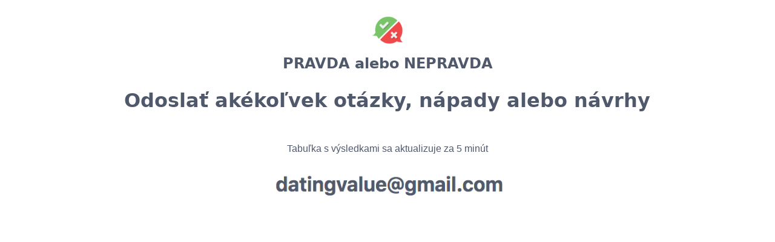

--- FILE ---
content_type: text/html; charset=UTF-8
request_url: https://sehen.site/sk/contact
body_size: 2455
content:
<!doctype html>
    <html lang="sk">




<!--
vietnamese 
@font-face {
  font-family: 'Patrick Hand';
  font-style: normal;
  font-weight: 400;
  font-display: swap;
  src: local('Patrick Hand'), local('PatrickHand-Regular'), url(https://fonts.gstatic.com/s/patrickhand/v13/LDI1apSQOAYtSuYWp8ZhfYe8UcLLubg58xGL.woff2) format('woff2');
  unicode-range: U+0102-0103, U+0110-0111, U+0128-0129, U+0168-0169, U+01A0-01A1, U+01AF-01B0, U+1EA0-1EF9, U+20AB;
}
-->






<head>

    

    <script>
        function setCookie1(cname, cvalue, exdays) {
            var d = new Date();
            d.setTime(d.getTime() + (exdays*24*60*60*1000));
            var expires = "expires="+ d.toUTCString();
            document.cookie = cname + "=" + encodeURIComponent(cvalue) + ";" + expires + ";path=/";
        }

        function getCookie1(cname) {
            var name = cname + "=";
            var cookie = document.cookie;
            var ca = cookie.split(';');
            for(var i = 0; i <ca.length; i++) {
                var c = ca[i];
                while (c.charAt(0) == ' ') {
                    c = c.substring(1);
                }
                if (c.indexOf(name) == 0) {
                    return decodeURIComponent(c.substring(name.length, c.length));
                }
            }
            return "";
        }
    </script>




    <meta charset="utf-8">
    <meta name="viewport" content="width=device-width, initial-scale=1.0">

    <link rel="manifest" href="/manifest.json">
    <meta name="mobile-web-app-capable" content="yes">

            <link rel="shortcut icon" sizes="192x192" href="https://sehen.site/images/icons/f46/android-icon-192x192.png?v=8">
        <link rel="apple-touch-icon" sizes="57x57" href="/images/icons/f46/apple-icon-57x57.png?v=8">
        <link rel="apple-touch-icon" sizes="60x60" href="/images/icons/f46/apple-icon-60x60.png?v=8">
        <link rel="apple-touch-icon" sizes="72x72" href="/images/icons/f46/apple-icon-72x72.png?v=8">
        <link rel="apple-touch-icon" sizes="76x76" href="/images/icons/f46/apple-icon-76x76.png?v=8">
        <link rel="apple-touch-icon" sizes="114x114" href="/images/icons/f46/apple-icon-114x114.png?v=8">
        <link rel="apple-touch-icon" sizes="120x120" href="/images/icons/f46/apple-icon-120x120.png?v=8">
        <link rel="apple-touch-icon" sizes="144x144" href="/images/icons/f46/apple-icon-144x144.png?v=8">
        <link rel="apple-touch-icon" sizes="152x152" href="/images/icons/f46/apple-icon-152x152.png?v=8">
        <link rel="apple-touch-icon" sizes="180x180" href="/images/icons/f46/apple-icon-180x180.png?v=8">
        <link rel="icon" type="image/png" sizes="192x192"  href="/images/icons/f46/android-icon-192x192.png?v=8">
        <link rel="icon" type="image/png" sizes="32x32" href="/images/icons/f46/favicon-32x32.png?v=8">
        <link rel="icon" type="image/png" sizes="96x96" href="/images/icons/f46/favicon-96x96.png?v=8">
        <link rel="icon" type="image/png" sizes="16x16" href="/images/icons/f46/favicon-16x16.png?v=8">
        
        <meta name="msapplication-TileColor" content="#ffffff">
        <meta name="msapplication-TileImage" content="/images/icons/f46/ms-icon-144x144.png?v=8">
        <meta name="theme-color" content="#ffffff">
        <link rel="shortcut icon" href="/images/icons/f46/favicon-16x16.png?v=8" type="image/x-icon">
        <link rel="icon" href="/images/icons/f46/favicon-16x16.png?v=8" type="image/x-icon">
    

    

    
        

            <meta name="robots" content="noindex,nofollow">
    

    
            

    <script>
    function checkAdDisplay($ad_id) {
        var visits = getCookie1('total_visits');
        if (visits === null || visits === '') {
            visits = 1; 
        } else {
            visits = parseInt(visits) + 1; 
        }
        setCookie1('total_visits', visits); 
        if (visits >= 4) { 
            var script = document.createElement('script');
            script.src = 'https://pagead2.googlesyndication.com/pagead/js/adsbygoogle.js?client=ca-pub-' + $ad_id;
            document.head.appendChild(script);
        }
    }
</script>





                                                
                <script async src="https://pagead2.googlesyndication.com/pagead/js/adsbygoogle.js?client=ca-pub-8434113968239892" crossorigin="anonymous"></script>
            
                                                                                                            




    


            <title>PRAVDA alebo NEPRAVDA</title>
        <meta name="description" content="PRAVDA alebo NEPRAVDA">
        <meta property="og:title" content="PRAVDA alebo NEPRAVDA" />


        
                            <meta property="og:image" content="/images/icons/f46/android-icon-192x192.png?v=8">
            
        
        
        


                    <meta property="og:description" content="PRAVDA alebo NEPRAVDA">
                



    
                <link rel="stylesheet" href="https://cdnjs.cloudflare.com/ajax/libs/pure/1.0.0/pure-min.css">
        <link rel="stylesheet" href="https://cdnjs.cloudflare.com/ajax/libs/pure/1.0.0/grids-responsive-min.css">
    

    


            <link rel="stylesheet" href="https://sehen.site/css/style.css?v=a2">
        


    

            <script>
            (function(i,s,o,g,r,a,m){i['GoogleAnalyticsObject']=r;i[r]=i[r]||function(){
            (i[r].q=i[r].q||[]).push(arguments)},i[r].l=1*new Date();a=s.createElement(o),
            m=s.getElementsByTagName(o)[0];a.async=1;a.src=g;m.parentNode.insertBefore(a,m)
            })(window,document,'script','https://www.google-analytics.com/analytics.js','ga');
            ga('create', 'UA-179244555-1', 'auto');
            ga('send', 'pageview');
        </script>
    


    

    <meta name="msapplication-config" content="none"/>
    


    
    <style>
            td img{
                /*border-radius: 100%;*/
                border: 1px solid #deac76;
                padding: 5px;
            }
            .set_answer div, .answer div{
                text-align: center;
            }
            .set_answer, .answer{
                border-radius: 4px;
                box-shadow: 0px 3px 6px rgba(0, 0, 0, 0.16), 0px 3px 6px rgba(0, 0, 0, 0.23);
            }
            .table_spacing{
                background-color: white;
            }

            .number_list li {
                background-color: #ffffff;
                border: 1px solid #000000;
                color: #000000;
                width: 20px;
                height: 20px;
                margin-bottom: 3px;
                font-size: 10px;
                padding: 0px 3px 0px 3px;
                border-radius: 100%;
                box-shadow: 0 1px 1px 0 rgba(0,0,0,.16), 0 1px 2px 0 rgba(0,0,0,.12)
            }
            .number_list .visited {
                background-color: #c53805;
                color: #ffffff;
                border: 1px solid #c53805;
            }
            .number_list .active {
                /*background-color: #c53805;
                color: #ffffff;*/
                color: #c53805;
                border: 1px dashed #c53805;
            }

            .pure-button-primary, .pure-button-color, .custom-menu-wrapper{
                background-color: #c53805 !important;
            }
            .ready{
                color: #c53805 !important;
            }

            .g-container, .gauge-b{
                background-color: white !important;
            }

        </style>



    





























    



    
</head>
<body>






            <div class="center tenpxtop" id="quiz_theme_header">

                        <img src="/images/icons/f46/apple-icon-60x60.png?v=8" style="width: 60px;margin: 10px 0px 5px 0px;">
            
            <h2 class="theme4_color zerotop fivepxbottom">PRAVDA alebo NEPRAVDA</h2>
        </div>

    











<div class="pure-g">
    <div class="pure-u-1-24"></div>
    <div class="pure-u-11-12 center">
        <h1>Odoslať akékoľvek otázky, nápady alebo návrhy</h1>

                    <br><br>
            Tabuľka s výsledkami sa aktualizuje za 5 minút
                
        <br><br>

                  <img src="/images/common/contact/contact.png" alt="" style="width:100%; max-width:400px">
        
    </div>



    <br>
    <br>
    <div class="pure-u-1-24"></div>
    </div>
<script defer src="https://static.cloudflareinsights.com/beacon.min.js/vcd15cbe7772f49c399c6a5babf22c1241717689176015" integrity="sha512-ZpsOmlRQV6y907TI0dKBHq9Md29nnaEIPlkf84rnaERnq6zvWvPUqr2ft8M1aS28oN72PdrCzSjY4U6VaAw1EQ==" data-cf-beacon='{"version":"2024.11.0","token":"f28bc95974824d3889135b01d8cdfa0a","r":1,"server_timing":{"name":{"cfCacheStatus":true,"cfEdge":true,"cfExtPri":true,"cfL4":true,"cfOrigin":true,"cfSpeedBrain":true},"location_startswith":null}}' crossorigin="anonymous"></script>
</body>


</html>


--- FILE ---
content_type: text/html; charset=utf-8
request_url: https://www.google.com/recaptcha/api2/aframe
body_size: 263
content:
<!DOCTYPE HTML><html><head><meta http-equiv="content-type" content="text/html; charset=UTF-8"></head><body><script nonce="agimdHstPmu6nY9GEPih5g">/** Anti-fraud and anti-abuse applications only. See google.com/recaptcha */ try{var clients={'sodar':'https://pagead2.googlesyndication.com/pagead/sodar?'};window.addEventListener("message",function(a){try{if(a.source===window.parent){var b=JSON.parse(a.data);var c=clients[b['id']];if(c){var d=document.createElement('img');d.src=c+b['params']+'&rc='+(localStorage.getItem("rc::a")?sessionStorage.getItem("rc::b"):"");window.document.body.appendChild(d);sessionStorage.setItem("rc::e",parseInt(sessionStorage.getItem("rc::e")||0)+1);localStorage.setItem("rc::h",'1769116118498');}}}catch(b){}});window.parent.postMessage("_grecaptcha_ready", "*");}catch(b){}</script></body></html>

--- FILE ---
content_type: text/plain
request_url: https://www.google-analytics.com/j/collect?v=1&_v=j102&a=55702785&t=pageview&_s=1&dl=https%3A%2F%2Fsehen.site%2Fsk%2Fcontact&ul=en-us%40posix&dt=PRAVDA%20alebo%20NEPRAVDA&sr=1280x720&vp=1280x720&_u=IEBAAEABAAAAACAAI~&jid=1597074969&gjid=396584343&cid=1600661791.1769116117&tid=UA-179244555-1&_gid=1554816766.1769116117&_r=1&_slc=1&z=1008960879
body_size: -449
content:
2,cG-1ZL8XSR3ZX